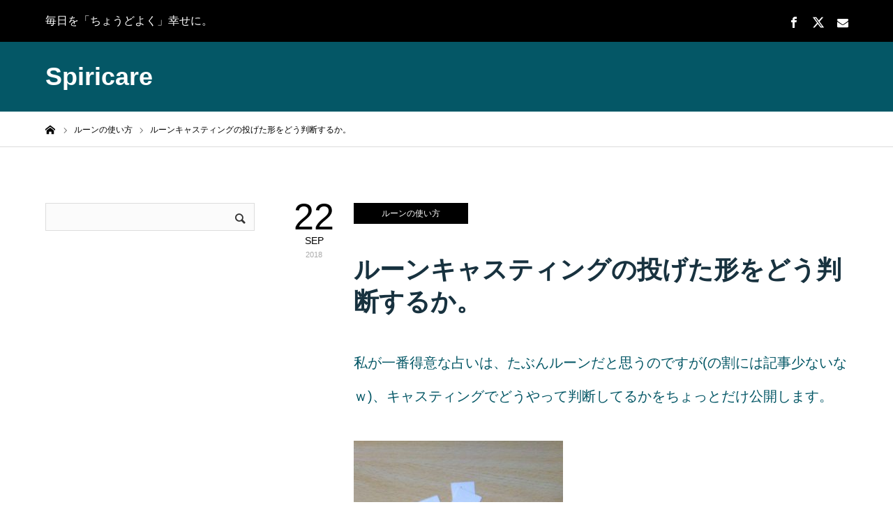

--- FILE ---
content_type: text/html; charset=UTF-8
request_url: https://spirialcare.com/%E3%83%AB%E3%83%BC%E3%83%B3%E3%82%AD%E3%83%A3%E3%82%B9%E3%83%86%E3%82%A3%E3%83%B3%E3%82%B0%E3%81%AE%E6%8A%95%E3%81%92%E3%81%9F%E5%BD%A2%E3%82%92%E3%81%A9%E3%81%86%E5%88%A4%E6%96%AD%E3%81%99%E3%82%8B/
body_size: 13038
content:
<!DOCTYPE html>
<html class="pc" lang="ja">
<head>
<meta charset="UTF-8">
<!--[if IE]><meta http-equiv="X-UA-Compatible" content="IE=edge"><![endif]-->
<meta name="viewport" content="width=device-width">
<title>ルーンキャスティングの投げた形をどう判断するか。 | Spiricare</title>
<meta name="description" content="私が一番得意な占いは、たぶんルーンだと思うのですが(の割には記事少ないなｗ)、キャスティングでどうやって判断してるかをちょっとだけ公開します。こぢんまり固まってるパターン。">
<link rel="pingback" href="https://spirialcare.com/xmlrpc.php">
<link rel="shortcut icon" href="https://spirialcare.com/wp-content/uploads/2020/03/56eed4f80341bc1a9b1d3283ebe6201b.png">
<meta name='robots' content='max-image-preview:large' />
	<style>img:is([sizes="auto" i], [sizes^="auto," i]) { contain-intrinsic-size: 3000px 1500px }</style>
	<link rel="alternate" type="application/rss+xml" title="Spiricare &raquo; フィード" href="https://spirialcare.com/feed/" />
<link rel="alternate" type="application/rss+xml" title="Spiricare &raquo; コメントフィード" href="https://spirialcare.com/comments/feed/" />
<link rel="alternate" type="application/rss+xml" title="Spiricare &raquo; ルーンキャスティングの投げた形をどう判断するか。 のコメントのフィード" href="https://spirialcare.com/%e3%83%ab%e3%83%bc%e3%83%b3%e3%82%ad%e3%83%a3%e3%82%b9%e3%83%86%e3%82%a3%e3%83%b3%e3%82%b0%e3%81%ae%e6%8a%95%e3%81%92%e3%81%9f%e5%bd%a2%e3%82%92%e3%81%a9%e3%81%86%e5%88%a4%e6%96%ad%e3%81%99%e3%82%8b/feed/" />
<link rel='stylesheet' id='style-css' href='https://spirialcare.com/wp-content/themes/zero_tcd055/style.css?ver=1.10' type='text/css' media='all' />
<link rel='stylesheet' id='wp-block-library-css' href='https://spirialcare.com/wp-includes/css/dist/block-library/style.min.css?ver=6.7.4' type='text/css' media='all' />
<style id='classic-theme-styles-inline-css' type='text/css'>
/*! This file is auto-generated */
.wp-block-button__link{color:#fff;background-color:#32373c;border-radius:9999px;box-shadow:none;text-decoration:none;padding:calc(.667em + 2px) calc(1.333em + 2px);font-size:1.125em}.wp-block-file__button{background:#32373c;color:#fff;text-decoration:none}
</style>
<style id='global-styles-inline-css' type='text/css'>
:root{--wp--preset--aspect-ratio--square: 1;--wp--preset--aspect-ratio--4-3: 4/3;--wp--preset--aspect-ratio--3-4: 3/4;--wp--preset--aspect-ratio--3-2: 3/2;--wp--preset--aspect-ratio--2-3: 2/3;--wp--preset--aspect-ratio--16-9: 16/9;--wp--preset--aspect-ratio--9-16: 9/16;--wp--preset--color--black: #000000;--wp--preset--color--cyan-bluish-gray: #abb8c3;--wp--preset--color--white: #ffffff;--wp--preset--color--pale-pink: #f78da7;--wp--preset--color--vivid-red: #cf2e2e;--wp--preset--color--luminous-vivid-orange: #ff6900;--wp--preset--color--luminous-vivid-amber: #fcb900;--wp--preset--color--light-green-cyan: #7bdcb5;--wp--preset--color--vivid-green-cyan: #00d084;--wp--preset--color--pale-cyan-blue: #8ed1fc;--wp--preset--color--vivid-cyan-blue: #0693e3;--wp--preset--color--vivid-purple: #9b51e0;--wp--preset--gradient--vivid-cyan-blue-to-vivid-purple: linear-gradient(135deg,rgba(6,147,227,1) 0%,rgb(155,81,224) 100%);--wp--preset--gradient--light-green-cyan-to-vivid-green-cyan: linear-gradient(135deg,rgb(122,220,180) 0%,rgb(0,208,130) 100%);--wp--preset--gradient--luminous-vivid-amber-to-luminous-vivid-orange: linear-gradient(135deg,rgba(252,185,0,1) 0%,rgba(255,105,0,1) 100%);--wp--preset--gradient--luminous-vivid-orange-to-vivid-red: linear-gradient(135deg,rgba(255,105,0,1) 0%,rgb(207,46,46) 100%);--wp--preset--gradient--very-light-gray-to-cyan-bluish-gray: linear-gradient(135deg,rgb(238,238,238) 0%,rgb(169,184,195) 100%);--wp--preset--gradient--cool-to-warm-spectrum: linear-gradient(135deg,rgb(74,234,220) 0%,rgb(151,120,209) 20%,rgb(207,42,186) 40%,rgb(238,44,130) 60%,rgb(251,105,98) 80%,rgb(254,248,76) 100%);--wp--preset--gradient--blush-light-purple: linear-gradient(135deg,rgb(255,206,236) 0%,rgb(152,150,240) 100%);--wp--preset--gradient--blush-bordeaux: linear-gradient(135deg,rgb(254,205,165) 0%,rgb(254,45,45) 50%,rgb(107,0,62) 100%);--wp--preset--gradient--luminous-dusk: linear-gradient(135deg,rgb(255,203,112) 0%,rgb(199,81,192) 50%,rgb(65,88,208) 100%);--wp--preset--gradient--pale-ocean: linear-gradient(135deg,rgb(255,245,203) 0%,rgb(182,227,212) 50%,rgb(51,167,181) 100%);--wp--preset--gradient--electric-grass: linear-gradient(135deg,rgb(202,248,128) 0%,rgb(113,206,126) 100%);--wp--preset--gradient--midnight: linear-gradient(135deg,rgb(2,3,129) 0%,rgb(40,116,252) 100%);--wp--preset--font-size--small: 13px;--wp--preset--font-size--medium: 20px;--wp--preset--font-size--large: 36px;--wp--preset--font-size--x-large: 42px;--wp--preset--spacing--20: 0.44rem;--wp--preset--spacing--30: 0.67rem;--wp--preset--spacing--40: 1rem;--wp--preset--spacing--50: 1.5rem;--wp--preset--spacing--60: 2.25rem;--wp--preset--spacing--70: 3.38rem;--wp--preset--spacing--80: 5.06rem;--wp--preset--shadow--natural: 6px 6px 9px rgba(0, 0, 0, 0.2);--wp--preset--shadow--deep: 12px 12px 50px rgba(0, 0, 0, 0.4);--wp--preset--shadow--sharp: 6px 6px 0px rgba(0, 0, 0, 0.2);--wp--preset--shadow--outlined: 6px 6px 0px -3px rgba(255, 255, 255, 1), 6px 6px rgba(0, 0, 0, 1);--wp--preset--shadow--crisp: 6px 6px 0px rgba(0, 0, 0, 1);}:where(.is-layout-flex){gap: 0.5em;}:where(.is-layout-grid){gap: 0.5em;}body .is-layout-flex{display: flex;}.is-layout-flex{flex-wrap: wrap;align-items: center;}.is-layout-flex > :is(*, div){margin: 0;}body .is-layout-grid{display: grid;}.is-layout-grid > :is(*, div){margin: 0;}:where(.wp-block-columns.is-layout-flex){gap: 2em;}:where(.wp-block-columns.is-layout-grid){gap: 2em;}:where(.wp-block-post-template.is-layout-flex){gap: 1.25em;}:where(.wp-block-post-template.is-layout-grid){gap: 1.25em;}.has-black-color{color: var(--wp--preset--color--black) !important;}.has-cyan-bluish-gray-color{color: var(--wp--preset--color--cyan-bluish-gray) !important;}.has-white-color{color: var(--wp--preset--color--white) !important;}.has-pale-pink-color{color: var(--wp--preset--color--pale-pink) !important;}.has-vivid-red-color{color: var(--wp--preset--color--vivid-red) !important;}.has-luminous-vivid-orange-color{color: var(--wp--preset--color--luminous-vivid-orange) !important;}.has-luminous-vivid-amber-color{color: var(--wp--preset--color--luminous-vivid-amber) !important;}.has-light-green-cyan-color{color: var(--wp--preset--color--light-green-cyan) !important;}.has-vivid-green-cyan-color{color: var(--wp--preset--color--vivid-green-cyan) !important;}.has-pale-cyan-blue-color{color: var(--wp--preset--color--pale-cyan-blue) !important;}.has-vivid-cyan-blue-color{color: var(--wp--preset--color--vivid-cyan-blue) !important;}.has-vivid-purple-color{color: var(--wp--preset--color--vivid-purple) !important;}.has-black-background-color{background-color: var(--wp--preset--color--black) !important;}.has-cyan-bluish-gray-background-color{background-color: var(--wp--preset--color--cyan-bluish-gray) !important;}.has-white-background-color{background-color: var(--wp--preset--color--white) !important;}.has-pale-pink-background-color{background-color: var(--wp--preset--color--pale-pink) !important;}.has-vivid-red-background-color{background-color: var(--wp--preset--color--vivid-red) !important;}.has-luminous-vivid-orange-background-color{background-color: var(--wp--preset--color--luminous-vivid-orange) !important;}.has-luminous-vivid-amber-background-color{background-color: var(--wp--preset--color--luminous-vivid-amber) !important;}.has-light-green-cyan-background-color{background-color: var(--wp--preset--color--light-green-cyan) !important;}.has-vivid-green-cyan-background-color{background-color: var(--wp--preset--color--vivid-green-cyan) !important;}.has-pale-cyan-blue-background-color{background-color: var(--wp--preset--color--pale-cyan-blue) !important;}.has-vivid-cyan-blue-background-color{background-color: var(--wp--preset--color--vivid-cyan-blue) !important;}.has-vivid-purple-background-color{background-color: var(--wp--preset--color--vivid-purple) !important;}.has-black-border-color{border-color: var(--wp--preset--color--black) !important;}.has-cyan-bluish-gray-border-color{border-color: var(--wp--preset--color--cyan-bluish-gray) !important;}.has-white-border-color{border-color: var(--wp--preset--color--white) !important;}.has-pale-pink-border-color{border-color: var(--wp--preset--color--pale-pink) !important;}.has-vivid-red-border-color{border-color: var(--wp--preset--color--vivid-red) !important;}.has-luminous-vivid-orange-border-color{border-color: var(--wp--preset--color--luminous-vivid-orange) !important;}.has-luminous-vivid-amber-border-color{border-color: var(--wp--preset--color--luminous-vivid-amber) !important;}.has-light-green-cyan-border-color{border-color: var(--wp--preset--color--light-green-cyan) !important;}.has-vivid-green-cyan-border-color{border-color: var(--wp--preset--color--vivid-green-cyan) !important;}.has-pale-cyan-blue-border-color{border-color: var(--wp--preset--color--pale-cyan-blue) !important;}.has-vivid-cyan-blue-border-color{border-color: var(--wp--preset--color--vivid-cyan-blue) !important;}.has-vivid-purple-border-color{border-color: var(--wp--preset--color--vivid-purple) !important;}.has-vivid-cyan-blue-to-vivid-purple-gradient-background{background: var(--wp--preset--gradient--vivid-cyan-blue-to-vivid-purple) !important;}.has-light-green-cyan-to-vivid-green-cyan-gradient-background{background: var(--wp--preset--gradient--light-green-cyan-to-vivid-green-cyan) !important;}.has-luminous-vivid-amber-to-luminous-vivid-orange-gradient-background{background: var(--wp--preset--gradient--luminous-vivid-amber-to-luminous-vivid-orange) !important;}.has-luminous-vivid-orange-to-vivid-red-gradient-background{background: var(--wp--preset--gradient--luminous-vivid-orange-to-vivid-red) !important;}.has-very-light-gray-to-cyan-bluish-gray-gradient-background{background: var(--wp--preset--gradient--very-light-gray-to-cyan-bluish-gray) !important;}.has-cool-to-warm-spectrum-gradient-background{background: var(--wp--preset--gradient--cool-to-warm-spectrum) !important;}.has-blush-light-purple-gradient-background{background: var(--wp--preset--gradient--blush-light-purple) !important;}.has-blush-bordeaux-gradient-background{background: var(--wp--preset--gradient--blush-bordeaux) !important;}.has-luminous-dusk-gradient-background{background: var(--wp--preset--gradient--luminous-dusk) !important;}.has-pale-ocean-gradient-background{background: var(--wp--preset--gradient--pale-ocean) !important;}.has-electric-grass-gradient-background{background: var(--wp--preset--gradient--electric-grass) !important;}.has-midnight-gradient-background{background: var(--wp--preset--gradient--midnight) !important;}.has-small-font-size{font-size: var(--wp--preset--font-size--small) !important;}.has-medium-font-size{font-size: var(--wp--preset--font-size--medium) !important;}.has-large-font-size{font-size: var(--wp--preset--font-size--large) !important;}.has-x-large-font-size{font-size: var(--wp--preset--font-size--x-large) !important;}
:where(.wp-block-post-template.is-layout-flex){gap: 1.25em;}:where(.wp-block-post-template.is-layout-grid){gap: 1.25em;}
:where(.wp-block-columns.is-layout-flex){gap: 2em;}:where(.wp-block-columns.is-layout-grid){gap: 2em;}
:root :where(.wp-block-pullquote){font-size: 1.5em;line-height: 1.6;}
</style>
<link rel='stylesheet' id='wpccp-css' href='https://spirialcare.com/wp-content/plugins/wp-content-copy-protection/assets/css/style.min.css?ver=1687881281' type='text/css' media='all' />
<script type="text/javascript" src="https://spirialcare.com/wp-includes/js/jquery/jquery.min.js?ver=3.7.1" id="jquery-core-js"></script>
<script type="text/javascript" src="https://spirialcare.com/wp-includes/js/jquery/jquery-migrate.min.js?ver=3.4.1" id="jquery-migrate-js"></script>
<link rel="https://api.w.org/" href="https://spirialcare.com/wp-json/" /><link rel="alternate" title="JSON" type="application/json" href="https://spirialcare.com/wp-json/wp/v2/posts/1422" /><link rel="canonical" href="https://spirialcare.com/%e3%83%ab%e3%83%bc%e3%83%b3%e3%82%ad%e3%83%a3%e3%82%b9%e3%83%86%e3%82%a3%e3%83%b3%e3%82%b0%e3%81%ae%e6%8a%95%e3%81%92%e3%81%9f%e5%bd%a2%e3%82%92%e3%81%a9%e3%81%86%e5%88%a4%e6%96%ad%e3%81%99%e3%82%8b/" />
<link rel='shortlink' href='https://spirialcare.com/?p=1422' />
<link rel="alternate" title="oEmbed (JSON)" type="application/json+oembed" href="https://spirialcare.com/wp-json/oembed/1.0/embed?url=https%3A%2F%2Fspirialcare.com%2F%25e3%2583%25ab%25e3%2583%25bc%25e3%2583%25b3%25e3%2582%25ad%25e3%2583%25a3%25e3%2582%25b9%25e3%2583%2586%25e3%2582%25a3%25e3%2583%25b3%25e3%2582%25b0%25e3%2581%25ae%25e6%258a%2595%25e3%2581%2592%25e3%2581%259f%25e5%25bd%25a2%25e3%2582%2592%25e3%2581%25a9%25e3%2581%2586%25e5%2588%25a4%25e6%2596%25ad%25e3%2581%2599%25e3%2582%258b%2F" />
<link rel="alternate" title="oEmbed (XML)" type="text/xml+oembed" href="https://spirialcare.com/wp-json/oembed/1.0/embed?url=https%3A%2F%2Fspirialcare.com%2F%25e3%2583%25ab%25e3%2583%25bc%25e3%2583%25b3%25e3%2582%25ad%25e3%2583%25a3%25e3%2582%25b9%25e3%2583%2586%25e3%2582%25a3%25e3%2583%25b3%25e3%2582%25b0%25e3%2581%25ae%25e6%258a%2595%25e3%2581%2592%25e3%2581%259f%25e5%25bd%25a2%25e3%2582%2592%25e3%2581%25a9%25e3%2581%2586%25e5%2588%25a4%25e6%2596%25ad%25e3%2581%2599%25e3%2582%258b%2F&#038;format=xml" />

<link rel="stylesheet" href="https://spirialcare.com/wp-content/themes/zero_tcd055/css/design-plus.css?ver=1.10">
<link rel="stylesheet" href="https://spirialcare.com/wp-content/themes/zero_tcd055/css/sns-botton.css?ver=1.10">
<link rel="stylesheet" media="screen and (max-width:1190px)" href="https://spirialcare.com/wp-content/themes/zero_tcd055/css/responsive.css?ver=1.10">
<link rel="stylesheet" media="screen and (max-width:1190px)" href="https://spirialcare.com/wp-content/themes/zero_tcd055/css/footer-bar.css?ver=1.10">

<script src="https://spirialcare.com/wp-content/themes/zero_tcd055/js/jquery.easing.1.4.js?ver=1.10"></script>
<script src="https://spirialcare.com/wp-content/themes/zero_tcd055/js/jscript.js?ver=1.10"></script>
<script src="https://spirialcare.com/wp-content/themes/zero_tcd055/js/comment.js?ver=1.10"></script>
<script src="https://spirialcare.com/wp-content/themes/zero_tcd055/js/footer-bar.js?ver=1.10"></script>


<style type="text/css">

body, input, textarea { font-family: Arial, "Hiragino Kaku Gothic ProN", "ヒラギノ角ゴ ProN W3", "メイリオ", Meiryo, sans-serif; }

.rich_font { font-family: Arial, "Hiragino Kaku Gothic ProN", "ヒラギノ角ゴ ProN W3", "メイリオ", Meiryo, sans-serif; }

.post_list .post_date, #post_date, #related_post .post_date { font-family: Arial, "Hiragino Kaku Gothic ProN", "ヒラギノ角ゴ ProN W3", "メイリオ", Meiryo, sans-serif; }


#header_image_for_404 .headline { font-family: "Times New Roman" , "游明朝" , "Yu Mincho" , "游明朝体" , "YuMincho" , "ヒラギノ明朝 Pro W3" , "Hiragino Mincho Pro" , "HiraMinProN-W3" , "HGS明朝E" , "ＭＳ Ｐ明朝" , "MS PMincho" , serif; }



.pc #header .logo { font-size:36px; }
.mobile #header .logo { font-size:20px; }

#post_title { font-size:36px; color:#18323f; }
.post_content { font-size:20px; color:#045766; }

.mobile #post_title { font-size:25px; }
.mobile .post_content { font-size:15px; }

body.page .post_content { font-size:20px; color:#045766; }
#page_title { font-size:36px; color:#18323f; }
#page_title span { font-size:20px; color:#666666; }

.mobile body.page .post_content { font-size:15px; }
.mobile #page_title { font-size:25px; }
.mobile #page_title span { font-size:15px; }

#archive_page_header #page_title { font-size:26px; color:#000000; }
#archive_page_header .desc { font-size:14px; color:#666666; }

.mobile #archive_page_header #page_title { font-size:20px; }
.mobile #archive_page_header .desc { font-size:13px; }

.c-pw__btn { background: #045766; }
.post_content a, .post_content a:hover, .custom-html-widget a, .custom-html-widget a:hover { color: #a80000; }


.item_cat_id_1 .post_date, .item_cat_id_1 .view:before, .related_item_cat_id_1 .post_date { color:#000000; }
.item_cat_id_1 .category a { background-color:#000000; }
.item_cat_id_1 .category a:hover { background-color:#18323f; }
.item_cat_id_3 .post_date, .item_cat_id_3 .view:before, .related_item_cat_id_3 .post_date { color:#000000; }
.item_cat_id_3 .category a { background-color:#000000; }
.item_cat_id_3 .category a:hover { background-color:#18323f; }
.item_cat_id_4 .post_date, .item_cat_id_4 .view:before, .related_item_cat_id_4 .post_date { color:#000000; }
.item_cat_id_4 .category a { background-color:#000000; }
.item_cat_id_4 .category a:hover { background-color:#18323f; }
.item_cat_id_5 .post_date, .item_cat_id_5 .view:before, .related_item_cat_id_5 .post_date { color:#000000; }
.item_cat_id_5 .category a { background-color:#000000; }
.item_cat_id_5 .category a:hover { background-color:#18323f; }
.item_cat_id_8 .post_date, .item_cat_id_8 .view:before, .related_item_cat_id_8 .post_date { color:#000000; }
.item_cat_id_8 .category a { background-color:#000000; }
.item_cat_id_8 .category a:hover { background-color:#18323f; }
.item_cat_id_9 .post_date, .item_cat_id_9 .view:before, .related_item_cat_id_9 .post_date { color:#000000; }
.item_cat_id_9 .category a { background-color:#000000; }
.item_cat_id_9 .category a:hover { background-color:#18323f; }
.item_cat_id_10 .post_date, .item_cat_id_10 .view:before, .related_item_cat_id_10 .post_date { color:#000000; }
.item_cat_id_10 .category a { background-color:#000000; }
.item_cat_id_10 .category a:hover { background-color:#18323f; }
.item_cat_id_11 .post_date, .item_cat_id_11 .view:before, .related_item_cat_id_11 .post_date { color:#000000; }
.item_cat_id_11 .category a { background-color:#000000; }
.item_cat_id_11 .category a:hover { background-color:#18323f; }
.item_cat_id_12 .post_date, .item_cat_id_12 .view:before, .related_item_cat_id_12 .post_date { color:#000000; }
.item_cat_id_12 .category a { background-color:#000000; }
.item_cat_id_12 .category a:hover { background-color:#18323f; }
.item_cat_id_13 .post_date, .item_cat_id_13 .view:before, .related_item_cat_id_13 .post_date { color:#000000; }
.item_cat_id_13 .category a { background-color:#000000; }
.item_cat_id_13 .category a:hover { background-color:#18323f; }
.item_cat_id_14 .post_date, .item_cat_id_14 .view:before, .related_item_cat_id_14 .post_date { color:#000000; }
.item_cat_id_14 .category a { background-color:#000000; }
.item_cat_id_14 .category a:hover { background-color:#18323f; }
.item_cat_id_15 .post_date, .item_cat_id_15 .view:before, .related_item_cat_id_15 .post_date { color:#000000; }
.item_cat_id_15 .category a { background-color:#000000; }
.item_cat_id_15 .category a:hover { background-color:#18323f; }
.item_cat_id_16 .post_date, .item_cat_id_16 .view:before, .related_item_cat_id_16 .post_date { color:#000000; }
.item_cat_id_16 .category a { background-color:#000000; }
.item_cat_id_16 .category a:hover { background-color:#18323f; }
.item_cat_id_17 .post_date, .item_cat_id_17 .view:before, .related_item_cat_id_17 .post_date { color:#000000; }
.item_cat_id_17 .category a { background-color:#000000; }
.item_cat_id_17 .category a:hover { background-color:#18323f; }
.item_cat_id_18 .post_date, .item_cat_id_18 .view:before, .related_item_cat_id_18 .post_date { color:#000000; }
.item_cat_id_18 .category a { background-color:#000000; }
.item_cat_id_18 .category a:hover { background-color:#18323f; }

a:hover, #blog_list .meta a:hover, #page_header .headline, .side_widget .styled_post_list1 .title:hover, .page_post_list .meta a:hover, .page_post_list .headline, .header_slider_button_prev:hover:before, .header_slider_button_next:hover:before, #post_meta_top .date span,
  .slider_main .caption .title a:hover, #comment_header ul li a:hover, #header_text .logo a:hover, #bread_crumb li.home a:hover:before, #bread_crumb li a:hover, #post_title_area .meta li a:hover
    { color: #045766; }

.pc #header, .next_page_link a:hover, #archive_post_list_tab ol li:hover, .collapse_category_list li a:hover .count, .slick-arrow:hover, .pb_spec_table_button a:hover,
  #wp-calendar td a:hover, #wp-calendar #prev a:hover, #wp-calendar #next a:hover, .tcd_category_list li a:hover .count, #searchform .submit_button:hover,
    .pc #footer_bottom, .mobile #copyright, .mobile #header, #submit_comment:hover, #comment_header ul li a:hover, #previous_next_page a:hover, #post_pagination p, .page_navi span.current, #index_post_list_tab,
      .mobile #global_menu li a:hover, .mobile .home_menu:hover, .tcd_user_profile_widget .button a:hover, #return_top_mobile a:hover, #mobile_menu .close_button:hover, #p_readmore .button
        { background-color: #045766 !important; }

#archive_post_list_tab ol li:hover, #comment_textarea textarea:focus, #guest_info input:focus, #comment_header ul li a:hover, #comment_header ul li.comment_switch_active a, #comment_header #comment_closed p, #post_pagination p, .page_navi span.current
  { border-color: #045766; }

.collapse_category_list li a:before { border-color: transparent transparent transparent #045766; }

.slider_nav .swiper-slide-active, .slider_nav .swiper-slide:hover { box-shadow:inset 0 0 0 5px #045766; }

.pc #global_menu > ul > li.active > a, .pc #global_menu a:hover, .pc #global_menu > ul > li.active > a, .pc #global_menu ul a:hover, .pc #global_menu > ul > li.current-menu-item > a,
  .mobile #menu_button:hover, #return_top a:hover, #post_pagination a:hover, .page_navi a:hover, #slide_menu a span.count, .tcdw_custom_drop_menu a:hover, #p_readmore .button:hover
    { background-color: #18323f !important; }

#post_pagination a:hover, .page_navi a:hover, .tcdw_custom_drop_menu a:hover
  { border-color: #18323f !important; }

.post_content a { color: #a80000; }

.no_header_content { background:rgba(4,87,102,0.8); }


.pc #global_menu ul ul a { background-color:#222222; color:#ffffff; }
.pc #global_menu ul ul a:hover { background-color:#b83333 !important; color:#ffffff !important; }

#header_category_menu { background-color:#222222; }
#header_category_menu a { color:#ffffff; }
#header_category_menu ul a:hover, #header_category_menu ul ul, #header_category_menu ul ul a, #header_category_menu li.has_child.active > a { background-color:#b83333; }

.pc .header_fix #header {
  background-color:rgba(4,87,102,1) !important;
}
.pc .header_fix #global_menu, .pc .header_fix #global_menu > ul > li { border-color:#18323f; }

.pc .header_fix #global_menu > ul > li > a { color:#FFFFFF !important; }
.pc .header_fix #global_menu a:hover, .pc .header_fix #global_menu > ul > li.active > a, .pc .header_fix #global_menu > ul > li.current-menu-item > a { background-color:#a80000 !important; }

.header_fix #header_category_menu { background-color:#222222; }
.header_fix #header_category_menu a { color:#ffffff; }
.header_fix #header_category_menu ul a:hover, .header_fix #header_category_menu ul ul, .header_fix #header_category_menu ul ul a, .header_fix #header_category_menu li.has_child.active > a { background-color:#b83333; }

.pc .header_fix #global_menu ul ul a { background-color:#222222 !important; color:#ffffff  !important; }
.pc .header_fix #global_menu ul ul a:hover { background-color:#b83333 !important; color:#ffffff !important; }

.header_fix #slide_menu a { color: #ffffff; }

#site_wrap { display:none; }
#site_loader_overlay {
  background: #fff;
  opacity: 1;
  position: fixed;
  top: 0px;
  left: 0px;
  width: 100%;
  height: 100%;
  width: 100vw;
  height: 100vh;
  z-index: 99999;
}
#site_loader_animation {
  width: 44px;
  height: 44px;
  position: fixed;
  top: 0;
  left: 0;
	right: 0;
	bottom: 0;
	margin: auto;
}
#site_loader_animation:before {
  position: absolute;
  bottom: 0;
  left: 0;
  display: block;
  width: 12px;
  height: 12px;
  content: '';
  box-shadow: 20px 0 0 rgba(4,87,102, 1), 40px 0 0 rgba(4,87,102, 1), 0 -20px 0 rgba(4,87,102, 1), 20px -20px 0 rgba(4,87,102, 1), 40px -20px 0 rgba(4,87,102, 1), 0 -40px rgba(4,87,102, 1), 20px -40px rgba(4,87,102, 1), 40px -40px rgba(168,0,0, 0);
  animation: loading-square-loader 5.4s linear forwards infinite;
}
#site_loader_animation:after {
  position: absolute;
  bottom: 10px;
  left: 0;
  display: block;
  width: 12px;
  height: 12px;
  background-color: rgba(168,0,0, 1);
  opacity: 0;
  content: '';
  animation: loading-square-base 5.4s linear forwards infinite;
}
@-webkit-keyframes loading-square-base {
  0% { bottom: 10px; opacity: 0; }
  5%, 50% { bottom: 0; opacity: 1; }
  55%, 100% { bottom: -10px; opacity: 0; }
}
@keyframes loading-square-base {
  0% { bottom: 10px; opacity: 0; }
  5%, 50% { bottom: 0; opacity: 1; }
  55%, 100% { bottom: -10px; opacity: 0; }
}
@-webkit-keyframes loading-square-loader {
  0% { box-shadow: 20px -10px rgba(4,87,102, 0), 40px 0 rgba(4,87,102, 0), 0 -20px rgba(4,87,102, 0), 20px -20px rgba(4,87,102, 0), 40px -20px rgba(4,87,102, 0), 0 -40px rgba(4,87,102, 0), 20px -40px rgba(4,87,102, 0), 40px -40px rgba(242, 205, 123, 0); }
  5% { box-shadow: 20px -10px rgba(4,87,102, 0), 40px 0 rgba(4,87,102, 0), 0 -20px rgba(4,87,102, 0), 20px -20px rgba(4,87,102, 0), 40px -20px rgba(4,87,102, 0), 0 -40px rgba(4,87,102, 0), 20px -40px rgba(4,87,102, 0), 40px -40px rgba(242, 205, 123, 0); }
  10% { box-shadow: 20px 0 rgba(4,87,102, 1), 40px -10px rgba(4,87,102, 0), 0 -20px rgba(4,87,102, 0), 20px -20px rgba(4,87,102, 0), 40px -20px rgba(4,87,102, 0), 0 -40px rgba(4,87,102, 0), 20px -40px rgba(4,87,102, 0), 40px -40px rgba(242, 205, 123, 0); }
  15% { box-shadow: 20px 0 rgba(4,87,102, 1), 40px 0 rgba(4,87,102, 1), 0 -30px rgba(4,87,102, 0), 20px -20px rgba(4,87,102, 0), 40px -20px rgba(4,87,102, 0), 0 -40px rgba(4,87,102, 0), 20px -40px rgba(4,87,102, 0), 40px -40px rgba(242, 205, 123, 0); }
  20% { box-shadow: 20px 0 rgba(4,87,102, 1), 40px 0 rgba(4,87,102, 1), 0 -20px rgba(4,87,102, 1), 20px -30px rgba(4,87,102, 0), 40px -20px rgba(4,87,102, 0), 0 -40px rgba(4,87,102, 0), 20px -40px rgba(4,87,102, 0), 40px -40px rgba(242, 205, 123, 0); }
  25% { box-shadow: 20px 0 rgba(4,87,102, 1), 40px 0 rgba(4,87,102, 1), 0 -20px rgba(4,87,102, 1), 20px -20px rgba(4,87,102, 1), 40px -30px rgba(4,87,102, 0), 0 -40px rgba(4,87,102, 0), 20px -40px rgba(4,87,102, 0), 40px -40px rgba(242, 205, 123, 0); }
  30% { box-shadow: 20px 0 rgba(4,87,102, 1), 40px 0 rgba(4,87,102, 1), 0 -20px rgba(4,87,102, 1), 20px -20px rgba(4,87,102, 1), 40px -20px rgba(4,87,102, 1), 0 -50px rgba(4,87,102, 0), 20px -40px rgba(4,87,102, 0), 40px -40px rgba(242, 205, 123, 0); }
  35% { box-shadow: 20px 0 rgba(4,87,102, 1), 40px 0 rgba(4,87,102, 1), 0 -20px rgba(4,87,102, 1), 20px -20px rgba(4,87,102, 1), 40px -20px rgba(4,87,102, 1), 0 -40px rgba(4,87,102, 1), 20px -50px rgba(4,87,102, 0), 40px -40px rgba(242, 205, 123, 0); }
  40% { box-shadow: 20px 0 rgba(4,87,102, 1), 40px 0 rgba(4,87,102, 1), 0 -20px rgba(4,87,102, 1), 20px -20px rgba(4,87,102, 1), 40px -20px rgba(4,87,102, 1), 0 -40px rgba(4,87,102, 1), 20px -40px rgba(4,87,102, 1), 40px -50px rgba(242, 205, 123, 0); }
  45%, 55% { box-shadow: 20px 0 rgba(4,87,102, 1), 40px 0 rgba(4,87,102, 1), 0 -20px rgba(4,87,102, 1), 20px -20px rgba(4,87,102, 1), 40px -20px rgba(4,87,102, 1), 0 -40px rgba(4,87,102, 1), 20px -40px rgba(4,87,102, 1), 40px -40px rgba(168,0,0, 1); }
  60% { box-shadow: 20px 10px rgba(4,87,102, 0), 40px 0 rgba(4,87,102, 1), 0 -20px rgba(4,87,102, 1), 20px -20px rgba(4,87,102, 1), 40px -20px rgba(4,87,102, 1), 0 -40px rgba(4,87,102, 1), 20px -40px rgba(4,87,102, 1), 40px -40px rgba(168,0,0, 1); }
  65% { box-shadow: 20px 10px rgba(4,87,102, 0), 40px 10px rgba(4,87,102, 0), 0 -20px rgba(4,87,102, 1), 20px -20px rgba(4,87,102, 1), 40px -20px rgba(4,87,102, 1), 0 -40px rgba(4,87,102, 1), 20px -40px rgba(4,87,102, 1), 40px -40px rgba(168,0,0, 1); }
  70% { box-shadow: 20px 10px rgba(4,87,102, 0), 40px 10px rgba(4,87,102, 0), 0 -10px rgba(4,87,102, 0), 20px -20px rgba(4,87,102, 1), 40px -20px rgba(4,87,102, 1), 0 -40px rgba(4,87,102, 1), 20px -40px rgba(4,87,102, 1), 40px -40px rgba(168,0,0, 1); }
  75% { box-shadow: 20px 10px rgba(4,87,102, 0), 40px 10px rgba(4,87,102, 0), 0 -10px rgba(4,87,102, 0), 20px -10px rgba(4,87,102, 0), 40px -20px rgba(4,87,102, 1), 0 -40px rgba(4,87,102, 1), 20px -40px rgba(4,87,102, 1), 40px -40px rgba(168,0,0, 1); }
  80% { box-shadow: 20px 10px rgba(4,87,102, 0), 40px 10px rgba(4,87,102, 0), 0 -10px rgba(4,87,102, 0), 20px -10px rgba(4,87,102, 0), 40px -10px rgba(4,87,102, 0), 0 -40px rgba(4,87,102, 1), 20px -40px rgba(4,87,102, 1), 40px -40px rgba(168,0,0, 1); }
  85% { box-shadow: 20px 10px rgba(4,87,102, 0), 40px 10px rgba(4,87,102, 0), 0 -10px rgba(4,87,102, 0), 20px -10px rgba(4,87,102, 0), 40px -10px rgba(4,87,102, 0), 0 -30px rgba(4,87,102, 0), 20px -40px rgba(4,87,102, 1), 40px -40px rgba(168,0,0, 1); }
  90% { box-shadow: 20px 10px rgba(4,87,102, 0), 40px 10px rgba(4,87,102, 0), 0 -10px rgba(4,87,102, 0), 20px -10px rgba(4,87,102, 0), 40px -10px rgba(4,87,102, 0), 0 -30px rgba(4,87,102, 0), 20px -30px rgba(4,87,102, 0), 40px -40px rgba(168,0,0, 1); }
  95%, 100% { box-shadow: 20px 10px rgba(4,87,102, 0), 40px 10px rgba(4,87,102, 0), 0 -10px rgba(4,87,102, 0), 20px -10px rgba(4,87,102, 0), 40px -10px rgba(4,87,102, 0), 0 -30px rgba(4,87,102, 0), 20px -30px rgba(4,87,102, 0), 40px -30px rgba(168,0,0, 0); }
}
@keyframes loading-square-loader {
  0% { box-shadow: 20px -10px rgba(4,87,102, 0), 40px 0 rgba(4,87,102, 0), 0 -20px rgba(4,87,102, 0), 20px -20px rgba(4,87,102, 0), 40px -20px rgba(4,87,102, 0), 0 -40px rgba(4,87,102, 0), 20px -40px rgba(4,87,102, 0), 40px -40px rgba(242, 205, 123, 0); }
  5% { box-shadow: 20px -10px rgba(4,87,102, 0), 40px 0 rgba(4,87,102, 0), 0 -20px rgba(4,87,102, 0), 20px -20px rgba(4,87,102, 0), 40px -20px rgba(4,87,102, 0), 0 -40px rgba(4,87,102, 0), 20px -40px rgba(4,87,102, 0), 40px -40px rgba(242, 205, 123, 0); }
  10% { box-shadow: 20px 0 rgba(4,87,102, 1), 40px -10px rgba(4,87,102, 0), 0 -20px rgba(4,87,102, 0), 20px -20px rgba(4,87,102, 0), 40px -20px rgba(4,87,102, 0), 0 -40px rgba(4,87,102, 0), 20px -40px rgba(4,87,102, 0), 40px -40px rgba(242, 205, 123, 0); }
  15% { box-shadow: 20px 0 rgba(4,87,102, 1), 40px 0 rgba(4,87,102, 1), 0 -30px rgba(4,87,102, 0), 20px -20px rgba(4,87,102, 0), 40px -20px rgba(4,87,102, 0), 0 -40px rgba(4,87,102, 0), 20px -40px rgba(4,87,102, 0), 40px -40px rgba(242, 205, 123, 0); }
  20% { box-shadow: 20px 0 rgba(4,87,102, 1), 40px 0 rgba(4,87,102, 1), 0 -20px rgba(4,87,102, 1), 20px -30px rgba(4,87,102, 0), 40px -20px rgba(4,87,102, 0), 0 -40px rgba(4,87,102, 0), 20px -40px rgba(4,87,102, 0), 40px -40px rgba(242, 205, 123, 0); }
  25% { box-shadow: 20px 0 rgba(4,87,102, 1), 40px 0 rgba(4,87,102, 1), 0 -20px rgba(4,87,102, 1), 20px -20px rgba(4,87,102, 1), 40px -30px rgba(4,87,102, 0), 0 -40px rgba(4,87,102, 0), 20px -40px rgba(4,87,102, 0), 40px -40px rgba(242, 205, 123, 0); }
  30% { box-shadow: 20px 0 rgba(4,87,102, 1), 40px 0 rgba(4,87,102, 1), 0 -20px rgba(4,87,102, 1), 20px -20px rgba(4,87,102, 1), 40px -20px rgba(4,87,102, 1), 0 -50px rgba(4,87,102, 0), 20px -40px rgba(4,87,102, 0), 40px -40px rgba(242, 205, 123, 0); }
  35% { box-shadow: 20px 0 rgba(4,87,102, 1), 40px 0 rgba(4,87,102, 1), 0 -20px rgba(4,87,102, 1), 20px -20px rgba(4,87,102, 1), 40px -20px rgba(4,87,102, 1), 0 -40px rgba(4,87,102, 1), 20px -50px rgba(4,87,102, 0), 40px -40px rgba(242, 205, 123, 0); }
  40% { box-shadow: 20px 0 rgba(4,87,102, 1), 40px 0 rgba(4,87,102, 1), 0 -20px rgba(4,87,102, 1), 20px -20px rgba(4,87,102, 1), 40px -20px rgba(4,87,102, 1), 0 -40px rgba(4,87,102, 1), 20px -40px rgba(4,87,102, 1), 40px -50px rgba(242, 205, 123, 0); }
  45%, 55% { box-shadow: 20px 0 rgba(4,87,102, 1), 40px 0 rgba(4,87,102, 1), 0 -20px rgba(4,87,102, 1), 20px -20px rgba(4,87,102, 1), 40px -20px rgba(4,87,102, 1), 0 -40px rgba(4,87,102, 1), 20px -40px rgba(4,87,102, 1), 40px -40px rgba(168,0,0, 1); }
  60% { box-shadow: 20px 10px rgba(4,87,102, 0), 40px 0 rgba(4,87,102, 1), 0 -20px rgba(4,87,102, 1), 20px -20px rgba(4,87,102, 1), 40px -20px rgba(4,87,102, 1), 0 -40px rgba(4,87,102, 1), 20px -40px rgba(4,87,102, 1), 40px -40px rgba(168,0,0, 1); }
  65% { box-shadow: 20px 10px rgba(4,87,102, 0), 40px 10px rgba(4,87,102, 0), 0 -20px rgba(4,87,102, 1), 20px -20px rgba(4,87,102, 1), 40px -20px rgba(4,87,102, 1), 0 -40px rgba(4,87,102, 1), 20px -40px rgba(4,87,102, 1), 40px -40px rgba(168,0,0, 1); }
  70% { box-shadow: 20px 10px rgba(4,87,102, 0), 40px 10px rgba(4,87,102, 0), 0 -10px rgba(4,87,102, 0), 20px -20px rgba(4,87,102, 1), 40px -20px rgba(4,87,102, 1), 0 -40px rgba(4,87,102, 1), 20px -40px rgba(4,87,102, 1), 40px -40px rgba(168,0,0, 1); }
  75% { box-shadow: 20px 10px rgba(4,87,102, 0), 40px 10px rgba(4,87,102, 0), 0 -10px rgba(4,87,102, 0), 20px -10px rgba(4,87,102, 0), 40px -20px rgba(4,87,102, 1), 0 -40px rgba(4,87,102, 1), 20px -40px rgba(4,87,102, 1), 40px -40px rgba(168,0,0, 1); }
  80% { box-shadow: 20px 10px rgba(4,87,102, 0), 40px 10px rgba(4,87,102, 0), 0 -10px rgba(4,87,102, 0), 20px -10px rgba(4,87,102, 0), 40px -10px rgba(4,87,102, 0), 0 -40px rgba(4,87,102, 1), 20px -40px rgba(4,87,102, 1), 40px -40px rgba(168,0,0, 1); }
  85% { box-shadow: 20px 10px rgba(4,87,102, 0), 40px 10px rgba(4,87,102, 0), 0 -10px rgba(4,87,102, 0), 20px -10px rgba(4,87,102, 0), 40px -10px rgba(4,87,102, 0), 0 -30px rgba(4,87,102, 0), 20px -40px rgba(4,87,102, 1), 40px -40px rgba(168,0,0, 1); }
  90% { box-shadow: 20px 10px rgba(4,87,102, 0), 40px 10px rgba(4,87,102, 0), 0 -10px rgba(4,87,102, 0), 20px -10px rgba(4,87,102, 0), 40px -10px rgba(4,87,102, 0), 0 -30px rgba(4,87,102, 0), 20px -30px rgba(4,87,102, 0), 40px -40px rgba(168,0,0, 1); }
  95%, 100% { box-shadow: 20px 10px rgba(4,87,102, 0), 40px 10px rgba(4,87,102, 0), 0 -10px rgba(4,87,102, 0), 20px -10px rgba(4,87,102, 0), 40px -10px rgba(4,87,102, 0), 0 -30px rgba(4,87,102, 0), 20px -30px rgba(4,87,102, 0), 40px -30px rgba(168,0,0, 0); }
}
@media only screen and (max-width: 767px) {
	@-webkit-keyframes loading-square-loader { 
	0% { box-shadow: 10px -5px rgba(4,87,102, 0), 20px 0 rgba(4,87,102, 0), 0 -10px rgba(4,87,102, 0), 10px -10px rgba(4,87,102, 0), 20px -10px rgba(4,87,102, 0), 0 -20px rgba(4,87,102, 0), 10px -20px rgba(4,87,102, 0), 20px -20px rgba(242, 205, 123, 0); }
  5% { box-shadow: 10px -5px rgba(4,87,102, 0), 20px 0 rgba(4,87,102, 0), 0 -10px rgba(4,87,102, 0), 10px -10px rgba(4,87,102, 0), 20px -10px rgba(4,87,102, 0), 0 -20px rgba(4,87,102, 0), 10px -20px rgba(4,87,102, 0), 20px -20px rgba(242, 205, 123, 0); }
  10% { box-shadow: 10px 0 rgba(4,87,102, 1), 20px -5px rgba(4,87,102, 0), 0 -10px rgba(4,87,102, 0), 10px -10px rgba(4,87,102, 0), 20px -10px rgba(4,87,102, 0), 0 -20px rgba(4,87,102, 0), 10px -20px rgba(4,87,102, 0), 20px -20px rgba(242, 205, 123, 0); }
  15% { box-shadow: 10px 0 rgba(4,87,102, 1), 20px 0 rgba(4,87,102, 1), 0 -15px rgba(4,87,102, 0), 10px -10px rgba(4,87,102, 0), 20px -10px rgba(4,87,102, 0), 0 -20px rgba(4,87,102, 0), 10px -20px rgba(4,87,102, 0), 20px -20px rgba(242, 205, 123, 0); }
  20% { box-shadow: 10px 0 rgba(4,87,102, 1), 20px 0 rgba(4,87,102, 1), 0 -10px rgba(4,87,102, 1), 10px -15px rgba(4,87,102, 0), 20px -10px rgba(4,87,102, 0), 0 -20px rgba(4,87,102, 0), 10px -20px rgba(4,87,102, 0), 20px -20px rgba(242, 205, 123, 0); }
  25% { box-shadow: 10px 0 rgba(4,87,102, 1), 20px 0 rgba(4,87,102, 1), 0 -10px rgba(4,87,102, 1), 10px -10px rgba(4,87,102, 1), 20px -15px rgba(4,87,102, 0), 0 -20px rgba(4,87,102, 0), 10px -20px rgba(4,87,102, 0), 20px -20px rgba(242, 205, 123, 0); }
  30% { box-shadow: 10px 0 rgba(4,87,102, 1), 20px 0 rgba(4,87,102, 1), 0 -10px rgba(4,87,102, 1), 10px -10px rgba(4,87,102, 1), 20px -10px rgba(4,87,102, 1), 0 -50px rgba(4,87,102, 0), 10px -20px rgba(4,87,102, 0), 20px -20px rgba(242, 205, 123, 0); }
  35% { box-shadow: 10px 0 rgba(4,87,102, 1), 20px 0 rgba(4,87,102, 1), 0 -10px rgba(4,87,102, 1), 10px -10px rgba(4,87,102, 1), 20px -10px rgba(4,87,102, 1), 0 -20px rgba(4,87,102, 1), 10px -50px rgba(4,87,102, 0), 20px -20px rgba(242, 205, 123, 0); }
  40% { box-shadow: 10px 0 rgba(4,87,102, 1), 20px 0 rgba(4,87,102, 1), 0 -10px rgba(4,87,102, 1), 10px -10px rgba(4,87,102, 1), 20px -10px rgba(4,87,102, 1), 0 -20px rgba(4,87,102, 1), 10px -20px rgba(4,87,102, 1), 20px -50px rgba(242, 205, 123, 0); }
  45%, 55% { box-shadow: 10px 0 rgba(4,87,102, 1), 20px 0 rgba(4,87,102, 1), 0 -10px rgba(4,87,102, 1), 10px -10px rgba(4,87,102, 1), 20px -10px rgba(4,87,102, 1), 0 -20px rgba(4,87,102, 1), 10px -20px rgba(4,87,102, 1), 20px -20px rgba(168,0,0, 1); }
  60% { box-shadow: 10px 5px rgba(4,87,102, 0), 20px 0 rgba(4,87,102, 1), 0 -10px rgba(4,87,102, 1), 10px -10px rgba(4,87,102, 1), 20px -10px rgba(4,87,102, 1), 0 -20px rgba(4,87,102, 1), 10px -20px rgba(4,87,102, 1), 20px -20px rgba(168,0,0, 1); }
  65% { box-shadow: 10px 5px rgba(4,87,102, 0), 20px 5px rgba(4,87,102, 0), 0 -10px rgba(4,87,102, 1), 10px -10px rgba(4,87,102, 1), 20px -10px rgba(4,87,102, 1), 0 -20px rgba(4,87,102, 1), 10px -20px rgba(4,87,102, 1), 20px -20px rgba(168,0,0, 1); }
  70% { box-shadow: 10px 5px rgba(4,87,102, 0), 20px 5px rgba(4,87,102, 0), 0 -5px rgba(4,87,102, 0), 10px -10px rgba(4,87,102, 1), 20px -10px rgba(4,87,102, 1), 0 -20px rgba(4,87,102, 1), 10px -20px rgba(4,87,102, 1), 20px -20px rgba(168,0,0, 1); }
  75% { box-shadow: 10px 5px rgba(4,87,102, 0), 20px 5px rgba(4,87,102, 0), 0 -5px rgba(4,87,102, 0), 10px -5px rgba(4,87,102, 0), 20px -10px rgba(4,87,102, 1), 0 -20px rgba(4,87,102, 1), 10px -20px rgba(4,87,102, 1), 20px -20px rgba(168,0,0, 1); }
  80% { box-shadow: 10px 5px rgba(4,87,102, 0), 20px 5px rgba(4,87,102, 0), 0 -5px rgba(4,87,102, 0), 10px -5px rgba(4,87,102, 0), 20px -5px rgba(4,87,102, 0), 0 -20px rgba(4,87,102, 1), 10px -20px rgba(4,87,102, 1), 20px -20px rgba(168,0,0, 1); }
  85% { box-shadow: 10px 5px rgba(4,87,102, 0), 20px 5px rgba(4,87,102, 0), 0 -5px rgba(4,87,102, 0), 10px -5px rgba(4,87,102, 0), 20px -5px rgba(4,87,102, 0), 0 -15px rgba(4,87,102, 0), 10px -20px rgba(4,87,102, 1), 20px -20px rgba(168,0,0, 1); }
  90% { box-shadow: 10px 5px rgba(4,87,102, 0), 20px 5px rgba(4,87,102, 0), 0 -5px rgba(4,87,102, 0), 10px -5px rgba(4,87,102, 0), 20px -5px rgba(4,87,102, 0), 0 -15px rgba(4,87,102, 0), 10px -15px rgba(4,87,102, 0), 20px -20px rgba(168,0,0, 1); }
  95%, 100% { box-shadow: 10px 5px rgba(4,87,102, 0), 20px 5px rgba(4,87,102, 0), 0 -5px rgba(4,87,102, 0), 10px -5px rgba(4,87,102, 0), 20px -5px rgba(4,87,102, 0), 0 -15px rgba(4,87,102, 0), 10px -15px rgba(4,87,102, 0), 20px -15px rgba(168,0,0, 0); }
}
@keyframes loading-square-loader {
  0% { box-shadow: 10px -5px rgba(4,87,102, 0), 20px 0 rgba(4,87,102, 0), 0 -10px rgba(4,87,102, 0), 10px -10px rgba(4,87,102, 0), 20px -10px rgba(4,87,102, 0), 0 -20px rgba(4,87,102, 0), 10px -20px rgba(4,87,102, 0), 20px -20px rgba(242, 205, 123, 0); }
  5% { box-shadow: 10px -5px rgba(4,87,102, 0), 20px 0 rgba(4,87,102, 0), 0 -10px rgba(4,87,102, 0), 10px -10px rgba(4,87,102, 0), 20px -10px rgba(4,87,102, 0), 0 -20px rgba(4,87,102, 0), 10px -20px rgba(4,87,102, 0), 20px -20px rgba(242, 205, 123, 0); }
  10% { box-shadow: 10px 0 rgba(4,87,102, 1), 20px -5px rgba(4,87,102, 0), 0 -10px rgba(4,87,102, 0), 10px -10px rgba(4,87,102, 0), 20px -10px rgba(4,87,102, 0), 0 -20px rgba(4,87,102, 0), 10px -20px rgba(4,87,102, 0), 20px -20px rgba(242, 205, 123, 0); }
  15% { box-shadow: 10px 0 rgba(4,87,102, 1), 20px 0 rgba(4,87,102, 1), 0 -15px rgba(4,87,102, 0), 10px -10px rgba(4,87,102, 0), 20px -10px rgba(4,87,102, 0), 0 -20px rgba(4,87,102, 0), 10px -20px rgba(4,87,102, 0), 20px -20px rgba(242, 205, 123, 0); }
  20% { box-shadow: 10px 0 rgba(4,87,102, 1), 20px 0 rgba(4,87,102, 1), 0 -10px rgba(4,87,102, 1), 10px -15px rgba(4,87,102, 0), 20px -10px rgba(4,87,102, 0), 0 -20px rgba(4,87,102, 0), 10px -20px rgba(4,87,102, 0), 20px -20px rgba(242, 205, 123, 0); }
  25% { box-shadow: 10px 0 rgba(4,87,102, 1), 20px 0 rgba(4,87,102, 1), 0 -10px rgba(4,87,102, 1), 10px -10px rgba(4,87,102, 1), 20px -15px rgba(4,87,102, 0), 0 -20px rgba(4,87,102, 0), 10px -20px rgba(4,87,102, 0), 20px -20px rgba(242, 205, 123, 0); }
  30% { box-shadow: 10px 0 rgba(4,87,102, 1), 20px 0 rgba(4,87,102, 1), 0 -10px rgba(4,87,102, 1), 10px -10px rgba(4,87,102, 1), 20px -10px rgba(4,87,102, 1), 0 -50px rgba(4,87,102, 0), 10px -20px rgba(4,87,102, 0), 20px -20px rgba(242, 205, 123, 0); }
  35% { box-shadow: 10px 0 rgba(4,87,102, 1), 20px 0 rgba(4,87,102, 1), 0 -10px rgba(4,87,102, 1), 10px -10px rgba(4,87,102, 1), 20px -10px rgba(4,87,102, 1), 0 -20px rgba(4,87,102, 1), 10px -50px rgba(4,87,102, 0), 20px -20px rgba(242, 205, 123, 0); }
  40% { box-shadow: 10px 0 rgba(4,87,102, 1), 20px 0 rgba(4,87,102, 1), 0 -10px rgba(4,87,102, 1), 10px -10px rgba(4,87,102, 1), 20px -10px rgba(4,87,102, 1), 0 -20px rgba(4,87,102, 1), 10px -20px rgba(4,87,102, 1), 20px -50px rgba(242, 205, 123, 0); }
  45%, 55% { box-shadow: 10px 0 rgba(4,87,102, 1), 20px 0 rgba(4,87,102, 1), 0 -10px rgba(4,87,102, 1), 10px -10px rgba(4,87,102, 1), 20px -10px rgba(4,87,102, 1), 0 -20px rgba(4,87,102, 1), 10px -20px rgba(4,87,102, 1), 20px -20px rgba(168,0,0, 1); }
  60% { box-shadow: 10px 5px rgba(4,87,102, 0), 20px 0 rgba(4,87,102, 1), 0 -10px rgba(4,87,102, 1), 10px -10px rgba(4,87,102, 1), 20px -10px rgba(4,87,102, 1), 0 -20px rgba(4,87,102, 1), 10px -20px rgba(4,87,102, 1), 20px -20px rgba(168,0,0, 1); }
  65% { box-shadow: 10px 5px rgba(4,87,102, 0), 20px 5px rgba(4,87,102, 0), 0 -10px rgba(4,87,102, 1), 10px -10px rgba(4,87,102, 1), 20px -10px rgba(4,87,102, 1), 0 -20px rgba(4,87,102, 1), 10px -20px rgba(4,87,102, 1), 20px -20px rgba(168,0,0, 1); }
  70% { box-shadow: 10px 5px rgba(4,87,102, 0), 20px 5px rgba(4,87,102, 0), 0 -5px rgba(4,87,102, 0), 10px -10px rgba(4,87,102, 1), 20px -10px rgba(4,87,102, 1), 0 -20px rgba(4,87,102, 1), 10px -20px rgba(4,87,102, 1), 20px -20px rgba(168,0,0, 1); }
  75% { box-shadow: 10px 5px rgba(4,87,102, 0), 20px 5px rgba(4,87,102, 0), 0 -5px rgba(4,87,102, 0), 10px -5px rgba(4,87,102, 0), 20px -10px rgba(4,87,102, 1), 0 -20px rgba(4,87,102, 1), 10px -20px rgba(4,87,102, 1), 20px -20px rgba(168,0,0, 1); }
  80% { box-shadow: 10px 5px rgba(4,87,102, 0), 20px 5px rgba(4,87,102, 0), 0 -5px rgba(4,87,102, 0), 10px -5px rgba(4,87,102, 0), 20px -5px rgba(4,87,102, 0), 0 -20px rgba(4,87,102, 1), 10px -20px rgba(4,87,102, 1), 20px -20px rgba(168,0,0, 1); }
  85% { box-shadow: 10px 5px rgba(4,87,102, 0), 20px 5px rgba(4,87,102, 0), 0 -5px rgba(4,87,102, 0), 10px -5px rgba(4,87,102, 0), 20px -5px rgba(4,87,102, 0), 0 -15px rgba(4,87,102, 0), 10px -20px rgba(4,87,102, 1), 20px -20px rgba(168,0,0, 1); }
  90% { box-shadow: 10px 5px rgba(4,87,102, 0), 20px 5px rgba(4,87,102, 0), 0 -5px rgba(4,87,102, 0), 10px -5px rgba(4,87,102, 0), 20px -5px rgba(4,87,102, 0), 0 -15px rgba(4,87,102, 0), 10px -15px rgba(4,87,102, 0), 20px -20px rgba(168,0,0, 1); }
  95%, 100% { box-shadow: 10px 5px rgba(4,87,102, 0), 20px 5px rgba(4,87,102, 0), 0 -5px rgba(4,87,102, 0), 10px -5px rgba(4,87,102, 0), 20px -5px rgba(4,87,102, 0), 0 -15px rgba(4,87,102, 0), 10px -15px rgba(4,87,102, 0), 20px -15px rgba(168,0,0, 0); }
}
	#site_loader_animation:before { width: 8px; height: 8px; box-shadow: 10px 0 0 rgba(4,87,102, 1), 20px 0 0 rgba(4,87,102, 1), 0 -10px 0 rgba(4,87,102, 1), 10px -10px 0 rgba(4,87,102, 1), 20px -10px 0 rgba(4,87,102, 1), 0 -20px rgba(4,87,102, 1), 10px -20px rgba(4,87,102, 1), 20px -20px rgba(168,0,0, 0); }
  #site_loader_animation::after { width: 8px; height: 8px; }   
}



</style>

<script type="text/javascript">
jQuery(document).ready(function($){

  $('#footer_slider').slick({
    dots: false,
    arrows: true,
    pauseOnHover: true,
    slidesToShow: 3,
    slidesToScroll: 1,
    adaptiveHeight: false,
    variableWidth: true,
    autoplay: true,
    easing: 'easeOutExpo',
    speed: 1000,
    autoplaySpeed: 5000,
    prevArrow : '<div class="slick-prev"><span>Prev</span></div>',
    nextArrow : '<div class="slick-next"><span>Next</span></div>',
    responsive: [
      {
        breakpoint: 1190,
        settings: { slidesToShow: 3, variableWidth: false, arrows: false }
      },
      {
        breakpoint: 850,
        settings: { slidesToShow: 2, variableWidth: false, arrows: false }
      },
      {
        breakpoint: 650,
        settings: { slidesToShow: 1, variableWidth: false, arrows: false }
      }
    ]
  });

});
</script>

<style type="text/css"></style>
<div align="center">
	<noscript>
		<div style="position:fixed; top:0px; left:0px; z-index:3000; height:100%; width:100%; background-color:#FFFFFF">
			<br/><br/>
			<div style="font-family: Tahoma; font-size: 14px; background-color:#FFFFCC; border: 1pt solid Black; padding: 10pt;">
				Sorry, you have Javascript Disabled! To see this page as it is meant to appear, please enable your Javascript!
			</div>
		</div>
	</noscript>
</div>
</head>
<body data-rsssl=1 id="body" class="post-template-default single single-post postid-1422 single-format-standard wp-embed-responsive layout2">

<div id="site_loader_overlay">
 <div id="site_loader_animation">
   </div>
</div>
<div id="site_wrap">

<div id="container">

 <div id="header_top">
  <div id="header_top_inner">
   <h1 id="site_desc" style="font-size:16px;">毎日を「ちょうどよく」幸せに。</h1>      <ul id="header_social_link" class="social_link clearfix">
    <li class="facebook"><a class="target_blank" href="https://www.facebook.com/Spiricare-243820109655753/"><span>Facebook</span></a></li>    <li class="twitter"><a class="target_blank" href="https://twitter.com/spiricare"><span>Twitter</span></a></li>                    <li class="mail"><a class="target_blank" href="https://spirialcare.com/%e7%ae%a1%e7%90%86%e4%ba%ba%e3%81%b5%e3%81%bf%e3%81%ae%e6%8f%90%e4%be%9b%e3%82%b5%e3%83%bc%e3%83%93%e3%82%b9/"><span>Contact</span></a></li>       </ul>
     </div>
 </div><!-- END #header_top_wrap -->

 <div id="header">
  <div id="header_inner">
   <div id="logo_text">
 <h2 class="logo"><a href="https://spirialcare.com/">Spiricare</a></h2>
</div>
     </div><!-- END #header_inner -->
 </div><!-- END #header -->

 
 
 <div id="main_contents" class="clearfix">

<div id="bread_crumb">

<ul class="clearfix" itemscope itemtype="http://schema.org/BreadcrumbList">
 <li itemprop="itemListElement" itemscope itemtype="http://schema.org/ListItem" class="home"><a itemprop="item" href="https://spirialcare.com/"><span itemprop="name">ホーム</span></a><meta itemprop="position" content="1"></li>
 <li itemprop="itemListElement" itemscope itemtype="http://schema.org/ListItem">
    <a itemprop="item" href="https://spirialcare.com/category/%e3%83%ab%e3%83%bc%e3%83%b3%e3%81%ae%e4%bd%bf%e3%81%84%e6%96%b9/"><span itemprop="name">ルーンの使い方</span></a>
      <meta itemprop="position" content="2">
 </li>
 <li class="last" itemprop="itemListElement" itemscope itemtype="http://schema.org/ListItem"><span itemprop="name">ルーンキャスティングの投げた形をどう判断するか。</span><meta itemprop="position" content="3"></li>
</ul>

</div>

<div id="main_col" class="clearfix">

 
 <div id="left_col" class="clearfix">

  <div class="item_cat_id_10"><p id="post_date" class="post_date"><time class="entry-date updated" datetime="2023-01-14T11:53:35+09:00"><span class="date">22</span><span class="month"><strong>SEP</strong></span><span class="year">2018</span></time></p></div>
  <div id="main_data">

   <article id="article">

        <ol class="clearfix item_cat_id_10" id="post_meta_top">
     <li class="category"><a href="https://spirialcare.com/category/%e3%83%ab%e3%83%bc%e3%83%b3%e3%81%ae%e4%bd%bf%e3%81%84%e6%96%b9/">ルーンの使い方</a>
</li>         </ol>
    
    <h2 id="post_title" class="rich_font">ルーンキャスティングの投げた形をどう判断するか。</h2>

    
    
    
    
    
    <div class="post_content clearfix">
     
<p>私が一番得意な占いは、たぶんルーンだと思うのですが(の割には記事少ないなｗ)、キャスティングでどうやって判断してるかをちょっとだけ公開します。</p>



<figure class="wp-block-image"><img fetchpriority="high" decoding="async" width="300" height="219" src="https://spirialcare.com/wp-content/uploads/2018/09/IMG_20180922_205210-300x219.jpg" alt="" class="wp-image-1415" srcset="https://spirialcare.com/wp-content/uploads/2018/09/IMG_20180922_205210-300x219.jpg 300w, https://spirialcare.com/wp-content/uploads/2018/09/IMG_20180922_205210-768x560.jpg 768w, https://spirialcare.com/wp-content/uploads/2018/09/IMG_20180922_205210-1024x747.jpg 1024w" sizes="(max-width: 300px) 100vw, 300px" /></figure>



<p>こぢんまり固まってるパターン。「一歩が踏み出せない」「どうしていいか分からなくて立ち往生」なんて解釈。</p>



<figure class="wp-block-image"><img decoding="async" width="234" height="300" src="https://spirialcare.com/wp-content/uploads/2018/09/IMG_20180922_205245-234x300.jpg" alt="" class="wp-image-1416" srcset="https://spirialcare.com/wp-content/uploads/2018/09/IMG_20180922_205245-234x300.jpg 234w, https://spirialcare.com/wp-content/uploads/2018/09/IMG_20180922_205245-768x984.jpg 768w, https://spirialcare.com/wp-content/uploads/2018/09/IMG_20180922_205245-799x1024.jpg 799w, https://spirialcare.com/wp-content/uploads/2018/09/IMG_20180922_205245.jpg 1876w" sizes="(max-width: 234px) 100vw, 234px" /></figure>



<p>伸びてるパターン１。「方向性は出ている」と判断します。ルーンによって、その方向性が何なのかと、その他の問題を解釈。</p>



<figure class="wp-block-image"><img decoding="async" width="196" height="300" src="https://spirialcare.com/wp-content/uploads/2018/09/IMG_20180922_205316-196x300.jpg" alt="" class="wp-image-1417" srcset="https://spirialcare.com/wp-content/uploads/2018/09/IMG_20180922_205316-196x300.jpg 196w, https://spirialcare.com/wp-content/uploads/2018/09/IMG_20180922_205316-768x1173.jpg 768w, https://spirialcare.com/wp-content/uploads/2018/09/IMG_20180922_205316-670x1024.jpg 670w, https://spirialcare.com/wp-content/uploads/2018/09/IMG_20180922_205316.jpg 1712w" sizes="(max-width: 196px) 100vw, 196px" /></figure>



<p>伸びてるパターン２。１よりも細長く伸びてますね。「勢いがある」と読みます。</p>



<figure class="wp-block-image"><img loading="lazy" decoding="async" width="226" height="300" src="https://spirialcare.com/wp-content/uploads/2018/09/IMG_20180922_205356-226x300.jpg" alt="" class="wp-image-1418" srcset="https://spirialcare.com/wp-content/uploads/2018/09/IMG_20180922_205356-226x300.jpg 226w, https://spirialcare.com/wp-content/uploads/2018/09/IMG_20180922_205356-768x1020.jpg 768w, https://spirialcare.com/wp-content/uploads/2018/09/IMG_20180922_205356-771x1024.jpg 771w, https://spirialcare.com/wp-content/uploads/2018/09/IMG_20180922_205356.jpg 1954w" sizes="auto, (max-width: 226px) 100vw, 226px" /></figure>



<p>離れ小島。奥に塊ができてますが、「気持がついてかない」「理想に手が届かない」なんて解釈。</p>



<figure class="wp-block-image"><img loading="lazy" decoding="async" width="300" height="241" src="https://spirialcare.com/wp-content/uploads/2018/09/IMG_20180922_205417-300x241.jpg" alt="" class="wp-image-1419" srcset="https://spirialcare.com/wp-content/uploads/2018/09/IMG_20180922_205417-300x241.jpg 300w, https://spirialcare.com/wp-content/uploads/2018/09/IMG_20180922_205417-768x616.jpg 768w, https://spirialcare.com/wp-content/uploads/2018/09/IMG_20180922_205417-1024x822.jpg 1024w" sizes="auto, (max-width: 300px) 100vw, 300px" /></figure>



<p>バラバラ。あんまり出ませんが、「散らかってて方向性が見いだせない」なんて読みます。</p>



<p>多いのは伸びてるパターンと離れ小島ですね。伸びてるパターンも２は珍しい。</p>



<p>それにしても思うのが、こういう偶然性を使った占いなのに、なぜかご本人の状況とぴったり合う所がすごく不思議。方向性はあるけど理想と現実で悩んだり、これでいいのか振り返ったりする人が多いんだな、きっと(笑)あとは、珍しいらしくて写真撮ってく人が多いのも特徴なのかな？あんまりいないらしいですが。。。</p>



<p>私も昔は普通に並べるだけだったんですが、あまりにもよく当たるので、普通のやめちゃった(笑)</p>



<p>何となく読みがもっさいんですよね、普通のスプレッド(笑)</p>



<p>ルーンカードとか綺麗なの多いから、使いたいんだけど、投げたら<a href="https://spirialcare.com/%e3%82%bf%e3%83%ad%e3%83%83%e3%83%88%e3%81%a7%e3%82%ad%e3%83%a3%e3%82%b9%e3%83%86%e3%82%a3%e3%83%b3%e3%82%b0%e3%82%84%e3%81%a3%e3%81%a6%e3%81%bf%e3%81%9f%e2%86%92%e6%82%b2%e6%83%a8%e3%81%aa%e7%b5%90/">悲惨なこと</a>になりそうだしな～(そもそも投げるなｗ)。あ、私がルーンストーン使わないのは、こういう占い方やってるからです。石なんかすぐ割れたり欠けたりで、長持ちしないのは目に見えてる(笑)まあ、銀のルーンチップ作ってもいいんだけど、今度音が問題になるなｗ←賃貸住まい</p>



<p>というわけで参考になれば。</p>



<p>ココナラでルーンが習えるマニュアル販売しております。<a href="https://coconala.com/services/513856">こちら</a></p>



<p><a href="https://spirialcare.com/category/%e3%83%ab%e3%83%bc%e3%83%b3%e3%81%ae%e4%bd%bf%e3%81%84%e6%96%b9/" data-type="URL" data-id="https://spirialcare.com/category/%e3%83%ab%e3%83%bc%e3%83%b3%e3%81%ae%e4%bd%bf%e3%81%84%e6%96%b9/">ルーンの使い方一覧</a></p>



<p><a href="https://spirialcare.com/%e3%82%bf%e3%83%aa%e3%82%ba%e3%83%9e%e3%83%b3%e3%83%ab%e3%83%bc%e3%83%b3%e3%81%ae%e4%be%bf%e5%88%a9%e3%81%aa%e4%bd%bf%e3%81%84%e6%96%b9/">タリズマンルーンについて</a><br><a href="https://spirialcare.com/%e3%81%8a%e5%ae%a2%e6%a7%98%e7%99%ba%ef%bc%81%e3%82%bf%e3%83%aa%e3%82%ba%e3%83%9e%e3%83%b3%e3%83%ab%e3%83%bc%e3%83%b3%e3%81%ae%e9%9d%a2%e7%99%bd%e3%81%84%e6%b4%bb%e7%94%a8%e6%b3%95/">お客様発！タリズマンルーンの応用</a><br><a href="https://spirialcare.com/%e3%82%b9%e3%83%94%e3%83%aa%e3%83%81%e3%83%a5%e3%82%a2%e3%83%ab%e3%82%92%e4%bb%95%e4%ba%8b%e3%81%ab%e3%81%97%e3%81%9f%e3%81%84%e6%96%b9%e3%81%b8/">スピを仕事にしたい方へ</a><br><a href="https://spirialcare.com/%e3%82%b9%e3%83%94%e3%82%84%e3%82%8b%e3%81%aa%e3%82%89%e5%ae%97%e6%95%99%e3%82%84%e6%ad%b4%e5%8f%b2%e3%82%92%e5%8b%89%e5%bc%b7%e3%81%97%e3%82%8d%e3%81%a8%e3%81%86%e3%82%8b%e3%81%95%e3%81%8f%e8%a8%80/">占いだけでプロにはなれません</a><br><a href="https://spirialcare.com/%e3%80%8c%e5%bd%bc%e3%81%ae%e6%b0%97%e6%8c%81%e3%81%a1%e3%80%8d%e3%81%af%e5%8d%a0%e3%81%86%e3%81%aa%e3%80%82%e6%a5%ad%e7%95%8c%e3%81%8c%e8%a8%80%e3%82%8f%e3%81%aa%e3%81%84%e3%81%9d%e3%81%ae%e7%90%86/">彼の気持ち占いダメ、ゼッタイ。</a><br><a href="https://spirialcare.com/%e6%80%9d%e5%bf%b5%e4%bc%9d%e9%81%94%e3%83%80%e3%83%a1%e3%80%81%e3%82%bc%e3%83%83%e3%82%bf%e3%82%a4%e3%80%82/">思念伝達ダメ、ゼッタイ。</a><br><a href="https://spirialcare.com/%e3%80%90%e6%b3%a8%e6%84%8f%e5%96%9a%e8%b5%b7%e3%80%91%e5%ab%8c%e3%81%84%e3%81%aa%e4%ba%ba%e3%81%ab%e3%81%8a%e5%ae%88%e3%82%8a%e3%82%92%e6%b8%a1%e3%81%99%e3%81%a8%e3%80%82%e3%80%82%e3%80%82/">嫌いな人にお守り渡すと。。。</a></p>



<p>管理人の提供サービスは<a href="https://spirialcare.com/%e7%ae%a1%e7%90%86%e4%ba%ba%e3%81%b5%e3%81%bf%e3%81%ae%e6%8f%90%e4%be%9b%e3%82%b5%e3%83%bc%e3%83%93%e3%82%b9/" data-type="page" data-id="8740">こちら</a><br>管理人の雑多Twitterは<a href="https://twitter.com/spiricare">こちら</a><br>管理人のメアド：forms@spirialcare.com</p>
    </div>

        <div class="single_share clearfix" id="single_share_bottom">
     <div class="share-type4 share-btm">
 
	<div class="sns mt10 mb45">
		<ul class="type4 clearfix">
			<li class="twitter">
				<a href="https://twitter.com/intent/tweet?text=%E3%83%AB%E3%83%BC%E3%83%B3%E3%82%AD%E3%83%A3%E3%82%B9%E3%83%86%E3%82%A3%E3%83%B3%E3%82%B0%E3%81%AE%E6%8A%95%E3%81%92%E3%81%9F%E5%BD%A2%E3%82%92%E3%81%A9%E3%81%86%E5%88%A4%E6%96%AD%E3%81%99%E3%82%8B%E3%81%8B%E3%80%82&url=https%3A%2F%2Fspirialcare.com%2F%25e3%2583%25ab%25e3%2583%25bc%25e3%2583%25b3%25e3%2582%25ad%25e3%2583%25a3%25e3%2582%25b9%25e3%2583%2586%25e3%2582%25a3%25e3%2583%25b3%25e3%2582%25b0%25e3%2581%25ae%25e6%258a%2595%25e3%2581%2592%25e3%2581%259f%25e5%25bd%25a2%25e3%2582%2592%25e3%2581%25a9%25e3%2581%2586%25e5%2588%25a4%25e6%2596%25ad%25e3%2581%2599%25e3%2582%258b%2F&via=&tw_p=tweetbutton&related=" onclick="javascript:window.open(this.href, '', 'menubar=no,toolbar=no,resizable=yes,scrollbars=yes,height=400,width=600');return false;"><i class="icon-twitter"></i><span class="ttl">Post</span><span class="share-count"></span></a>
			</li>
			<li class="facebook">
				<a href="//www.facebook.com/sharer/sharer.php?u=https://spirialcare.com/%e3%83%ab%e3%83%bc%e3%83%b3%e3%82%ad%e3%83%a3%e3%82%b9%e3%83%86%e3%82%a3%e3%83%b3%e3%82%b0%e3%81%ae%e6%8a%95%e3%81%92%e3%81%9f%e5%bd%a2%e3%82%92%e3%81%a9%e3%81%86%e5%88%a4%e6%96%ad%e3%81%99%e3%82%8b/&amp;t=%E3%83%AB%E3%83%BC%E3%83%B3%E3%82%AD%E3%83%A3%E3%82%B9%E3%83%86%E3%82%A3%E3%83%B3%E3%82%B0%E3%81%AE%E6%8A%95%E3%81%92%E3%81%9F%E5%BD%A2%E3%82%92%E3%81%A9%E3%81%86%E5%88%A4%E6%96%AD%E3%81%99%E3%82%8B%E3%81%8B%E3%80%82" class="facebook-btn-icon-link" target="blank" rel="nofollow"><i class="icon-facebook"></i><span class="ttl">Share</span><span class="share-count"></span></a>
			</li>
		</ul>
	</div>
</div>
    </div>
    
        <ul id="post_meta_bottom" class="clearfix">
          <li class="post_category"><a href="https://spirialcare.com/category/%e3%83%ab%e3%83%bc%e3%83%b3%e3%81%ae%e4%bd%bf%e3%81%84%e6%96%b9/" rel="category tag">ルーンの使い方</a></li>              </ul>
    
        <div id="previous_next_post" class="clearfix">
     <div class='prev_post'><a href='https://spirialcare.com/%e3%82%bf%e3%83%ad%e3%83%83%e3%83%88%e3%81%af%e7%b5%b5%e3%81%a7%e8%aa%ad%e3%82%80%e3%82%82%e3%81%ae%e3%80%82%e5%bf%98%e3%82%8c%e3%81%8c%e3%81%a1%e3%81%a0%e3%81%91%e3%81%a9%e5%a4%a7%e5%88%87%e3%81%aa/' title='タロットは絵で読むもの。忘れがちだけど大切な基本'><span class='title'>タロットは絵で読むもの。忘れがちだけど大切な基本</span><span class='nav'>前の記事</span></a></div>
<div class='next_post'><a href='https://spirialcare.com/%e5%90%8c%e6%a5%ad%e3%81%ae%e9%9c%8a%e8%83%bd%e8%80%85%e3%81%95%e3%82%93%e3%81%ab%e6%84%8f%e8%a6%8b%e8%81%9e%e3%81%84%e3%81%a6%e3%81%bf%e3%81%9f%e3%80%82%e3%81%9d%e3%81%ae%ef%bc%92%e2%86%92%e3%83%90/' title='同業の霊能者さんに意見聞いてみた。その２→バトル勃発'><span class='title'>同業の霊能者さんに意見聞いてみた。その２→バトル勃発</span><span class='nav'>次の記事</span></a></div>
    </div>
    
   </article><!-- END #article -->

   
   
   
   
      <div id="related_post">
    <h3 class="headline rich_font">関連記事</h3>
    <ol class="clearfix">
          <li class="clearfix related_item_cat_id_10">
      <p class="post_date"><time class="entry-date updated" datetime="2023-01-14T11:51:35+09:00"><span class="date">6</span><span class="month"><strong>MAR</strong></span><span class="year">2018</span></time></p>
      <h4 class="title"><a href="https://spirialcare.com/%e5%b8%82%e8%b2%a9%e5%93%81%e3%81%a7%e3%83%ab%e3%83%bc%e3%83%b3%e3%83%9e%e3%82%b8%e3%83%83%e3%82%af%e3%82%84%e3%81%a3%e3%81%a6%e3%81%bf%e3%81%9f/" name="">市販品でルーンマジックやってみた</a></h4>
     </li>
          <li class="clearfix related_item_cat_id_10">
      <p class="post_date"><time class="entry-date updated" datetime="2023-01-14T11:56:06+09:00"><span class="date">2</span><span class="month"><strong>MAR</strong></span><span class="year">2020</span></time></p>
      <h4 class="title"><a href="https://spirialcare.com/%e3%81%8a%e5%ae%a2%e6%a7%98%e7%99%ba%ef%bc%81%e3%82%bf%e3%83%aa%e3%82%ba%e3%83%9e%e3%83%b3%e3%83%ab%e3%83%bc%e3%83%b3%e3%81%ae%e9%9d%a2%e7%99%bd%e3%81%84%e6%b4%bb%e7%94%a8%e6%b3%95/" name="">お客様発！タリズマンルーンの面白い活用</a></h4>
     </li>
          <li class="clearfix related_item_cat_id_10">
      <p class="post_date"><time class="entry-date updated" datetime="2023-01-14T11:52:44+09:00"><span class="date">12</span><span class="month"><strong>APR</strong></span><span class="year">2018</span></time></p>
      <h4 class="title"><a href="https://spirialcare.com/%e3%82%bf%e3%83%aa%e3%82%ba%e3%83%9e%e3%83%b3%e3%83%ab%e3%83%bc%e3%83%b3%e3%81%ae%e4%be%bf%e5%88%a9%e3%81%aa%e4%bd%bf%e3%81%84%e6%96%b9/" name="">タリズマンルーン＝お守りルーンの便利な使い方</a></h4>
     </li>
          <li class="clearfix related_item_cat_id_10">
      <p class="post_date"><time class="entry-date updated" datetime="2023-01-14T11:54:44+09:00"><span class="date">3</span><span class="month"><strong>OCT</strong></span><span class="year">2018</span></time></p>
      <h4 class="title"><a href="https://spirialcare.com/%e3%82%ad%e3%83%a3%e3%82%b9%e3%83%86%e3%82%a3%e3%83%b3%e3%82%b0%e3%81%a7%e5%87%ba%e3%81%9f%e7%8f%8d%e3%81%97%e3%81%84%e7%b5%90%e6%9e%9c%e3%80%82%e4%bb%8a%e5%be%8c%e3%81%ae%e5%8f%82%e8%80%83%e3%81%ab/" name="">キャスティングで出た珍しい結果。今後の参考にどうぞ</a></h4>
     </li>
          <li class="clearfix related_item_cat_id_10">
      <p class="post_date"><time class="entry-date updated" datetime="2023-01-14T11:51:55+09:00"><span class="date">6</span><span class="month"><strong>MAR</strong></span><span class="year">2018</span></time></p>
      <h4 class="title"><a href="https://spirialcare.com/%e5%88%9d%e5%bf%83%e8%80%85%e3%81%a7%e3%82%82%e5%ae%89%e5%bf%83%e3%80%82%e3%81%8a%e6%89%8b%e8%bb%bd%e3%83%ab%e3%83%bc%e3%83%b3%e3%83%9e%e3%82%b8%e3%83%83%e3%82%af/" name="">初心者でも安心。お手軽ルーンマジック</a></h4>
     </li>
          <li class="clearfix related_item_cat_id_10">
      <p class="post_date"><time class="entry-date updated" datetime="2023-01-14T11:55:10+09:00"><span class="date">23</span><span class="month"><strong>DEC</strong></span><span class="year">2018</span></time></p>
      <h4 class="title"><a href="https://spirialcare.com/%e6%96%b0%e4%bd%9c%e3%83%90%e3%82%a4%e3%83%b3%e3%83%89%e3%83%ab%e3%83%bc%e3%83%b3%ef%bc%93%e9%81%b8%e5%85%ac%e9%96%8b/" name="">新作バインドルーン３選公開</a></h4>
     </li>
         </ol>
   </div>
      
   
  </div><!-- END #main_data -->

 </div><!-- END #left_col -->

 <div id="side_col">
<div class="side_widget clearfix widget_search" id="search-5">
<form role="search" method="get" id="searchform" class="searchform" action="https://spirialcare.com/">
				<div>
					<label class="screen-reader-text" for="s">検索:</label>
					<input type="text" value="" name="s" id="s" />
					<input type="submit" id="searchsubmit" value="検索" />
				</div>
			</form></div>
</div>

</div><!-- END #main_col -->


 </div><!-- END #main_contents -->

  <div id="footer_slider_wrap" class="clearfix">
  <div id="footer_slider">
      <div class="item item_cat_id_18">
    <p class="category"><a href="https://spirialcare.com/category/%e3%83%91%e3%83%af%e3%83%bc%e3%82%b9%e3%83%88%e3%83%bc%e3%83%b3/">パワーストーン</a>
</p>
    <a class="title" href="https://spirialcare.com/%e7%9c%9f%e7%8f%a0%e3%81%ae%e3%83%91%e3%83%af%e3%83%bc%e3%82%b9%e3%83%88%e3%83%bc%e3%83%b3%e5%8a%b9%e6%9e%9c%e3%80%81%e6%a4%9c%e8%a8%bc%e3%81%97%e3%81%a6%e3%81%bf%e3%81%9f/"><span>真珠のパワーストーン効果、検証してみた</span></a>
   </div><!-- END .item -->
      <div class="item item_cat_id_18">
    <p class="category"><a href="https://spirialcare.com/category/%e3%83%91%e3%83%af%e3%83%bc%e3%82%b9%e3%83%88%e3%83%bc%e3%83%b3/">パワーストーン</a>
</p>
    <a class="title" href="https://spirialcare.com/%e6%8c%81%e3%81%a4%e3%81%a8%e9%81%8b%e3%81%8c%e9%96%8b%e3%81%91%e3%82%8b%e7%9f%b3/"><span>持つと運が開ける石</span></a>
   </div><!-- END .item -->
      <div class="item item_cat_id_8">
    <p class="category"><a href="https://spirialcare.com/category/%e9%ad%94%e8%a1%93%e3%81%a8%e3%83%93%e3%82%b8%e3%83%8d%e3%82%b9%e3%81%a8/">魔術とビジネスと</a>
</p>
    <a class="title" href="https://spirialcare.com/%e3%80%90%e5%ae%9f%e9%8c%b2%e3%80%91%e3%81%a8%e3%81%82%e3%82%8b%e3%83%80%e3%82%a4%e3%82%a8%e3%83%83%e3%83%88%e9%ad%94%e8%a1%93%e3%81%ae%e7%b5%8c%e9%81%8e/"><span>【実録】とあるダイエット魔術の経過</span></a>
   </div><!-- END .item -->
      <div class="item item_cat_id_16">
    <p class="category"><a href="https://spirialcare.com/category/%e6%b3%a8%e6%84%8f%e5%96%9a%e8%b5%b7/">注意喚起</a>
</p>
    <a class="title" href="https://spirialcare.com/%e3%80%90%e6%b3%a8%e6%84%8f%e5%96%9a%e8%b5%b7%e3%80%91%e7%8f%be%e5%ae%9f%e6%b4%be%e5%8d%a0%e3%81%84%e5%b8%ab%e3%81%ae%e7%9f%a5%e8%ad%98%e4%b8%8d%e8%b6%b3%e3%81%ab%e3%81%a4%e3%81%84%e3%81%a6/"><span>【注意喚起】現実派占い師の知識不足について</span></a>
   </div><!-- END .item -->
      <div class="item item_cat_id_18">
    <p class="category"><a href="https://spirialcare.com/category/%e3%83%91%e3%83%af%e3%83%bc%e3%82%b9%e3%83%88%e3%83%bc%e3%83%b3/">パワーストーン</a>
</p>
    <a class="title" href="https://spirialcare.com/%e6%b0%b4%e6%99%b6%e3%81%ae%e4%bd%bf%e3%81%84%e6%96%b9%e3%80%81%e5%8a%b9%e6%9e%9c%e3%81%ab%e3%81%a4%e3%81%84%e3%81%a6%e3%81%be%e3%81%a8%e3%82%81%e3%81%a6%e3%81%bf%e3%81%9f/"><span>水晶の使い方、効果についてまとめてみた</span></a>
   </div><!-- END .item -->
      <div class="item item_cat_id_16">
    <p class="category"><a href="https://spirialcare.com/category/%e6%b3%a8%e6%84%8f%e5%96%9a%e8%b5%b7/">注意喚起</a>
</p>
    <a class="title" href="https://spirialcare.com/%e5%8f%a4%e3%81%84%e4%bb%8f%e5%83%8f%e3%83%bb%e7%a5%9e%e5%83%8f%e3%81%ae%e3%81%8a%e8%bf%8e%e3%81%88%e3%81%af%e8%a6%81%e6%b3%a8%e6%84%8f%ef%bc%81/"><span>古い仏像・神像のお迎えは要注意！</span></a>
   </div><!-- END .item -->
      <div class="item item_cat_id_4">
    <p class="category"><a href="https://spirialcare.com/category/%e7%ae%a1%e7%90%86%e4%ba%ba%e3%81%b5%e3%81%bf%e3%81%a8%e9%9c%8a%e9%96%a2%e4%bf%82/">管理人ふみと霊関係</a>
</p>
    <a class="title" href="https://spirialcare.com/%e3%83%aa%e3%82%a2%e3%83%ab%e3%83%bb%e3%83%95%e3%82%a1%e3%83%96%e2%97%8b%e3%83%bc%e3%82%ba%e9%99%a4%e9%9c%8a/"><span>リアル・ファブ○ーズ除霊</span></a>
   </div><!-- END .item -->
      <div class="item item_cat_id_16">
    <p class="category"><a href="https://spirialcare.com/category/%e6%b3%a8%e6%84%8f%e5%96%9a%e8%b5%b7/">注意喚起</a>
</p>
    <a class="title" href="https://spirialcare.com/%e6%94%b9%e5%90%8d%e3%81%a7%e6%b2%a1%e8%90%bd%e3%81%97%e3%81%9f%e4%ba%8b%e4%be%8b/"><span>改名で没落した事例</span></a>
   </div><!-- END .item -->
     </div><!-- END #footer_slider -->
 </div><!-- END #footer_slider_wrap -->
 
  <div id="footer_top">
  <div id="footer_top_inner" class="clearfix">

   
   
   
  </div><!-- END #footer_top_inner -->
 </div><!-- END #footer_top -->

  <div id="footer_bottom">
  <div id="footer_bottom_inner">
      <p id="copyright">Copyright &copy;&nbsp; <a href="https://spirialcare.com/">Spiricare</a></p>
  </div><!-- END #footer_bottom_inner -->
 </div><!-- END #footer_bottom -->

 <div id="return_top">
  <a href="#body"><span>PAGE TOP</span></a>
 </div>

 
</div><!-- #container -->

</div><!-- #site_wrap -->

<script>

 
 jQuery(document).ready(function($){

  function after_load() {
    $('#site_loader_spinner').delay(300).fadeOut(600);
    $('#site_loader_overlay').delay(600).fadeOut(900);
    $('#site_wrap').css('display', 'block');
    $('#footer_slider').slick('setPosition');
  }

  $(window).load(function () {
    after_load();
  });

  $(function(){
    setTimeout(function(){
      if( $('#site_loader_overlay').is(':visible') ) {
        after_load();
      }
    }, 7000);
  });

 });

</script>


<link rel='stylesheet' id='slick-style-css' href='https://spirialcare.com/wp-content/themes/zero_tcd055/js/slick.css?ver=1.0.0' type='text/css' media='all' />
<script type="text/javascript" src="https://spirialcare.com/wp-includes/js/comment-reply.min.js?ver=6.7.4" id="comment-reply-js" async="async" data-wp-strategy="async"></script>
<script type="text/javascript" id="wpccp-js-before">
/* <![CDATA[ */
const wpccpMessage = '',wpccpPaste = '',wpccpUrl = 'https://spirialcare.com/wp-content/plugins/wp-content-copy-protection/';
/* ]]> */
</script>
<script type="text/javascript" src="https://spirialcare.com/wp-content/plugins/wp-content-copy-protection/assets/js/script.min.js?ver=1687881281" id="wpccp-js"></script>
<script type="text/javascript" src="https://spirialcare.com/wp-content/themes/zero_tcd055/js/slick.min.js?ver=1.0.0" id="slick-script-js"></script>
<script>
jQuery(function($) {
	jQuery.post('https://spirialcare.com/wp-admin/admin-ajax.php',{ action: 'views_count_up', post_id: 1422, nonce: 'f39903327b'});
});
</script>
</body>
</html>
